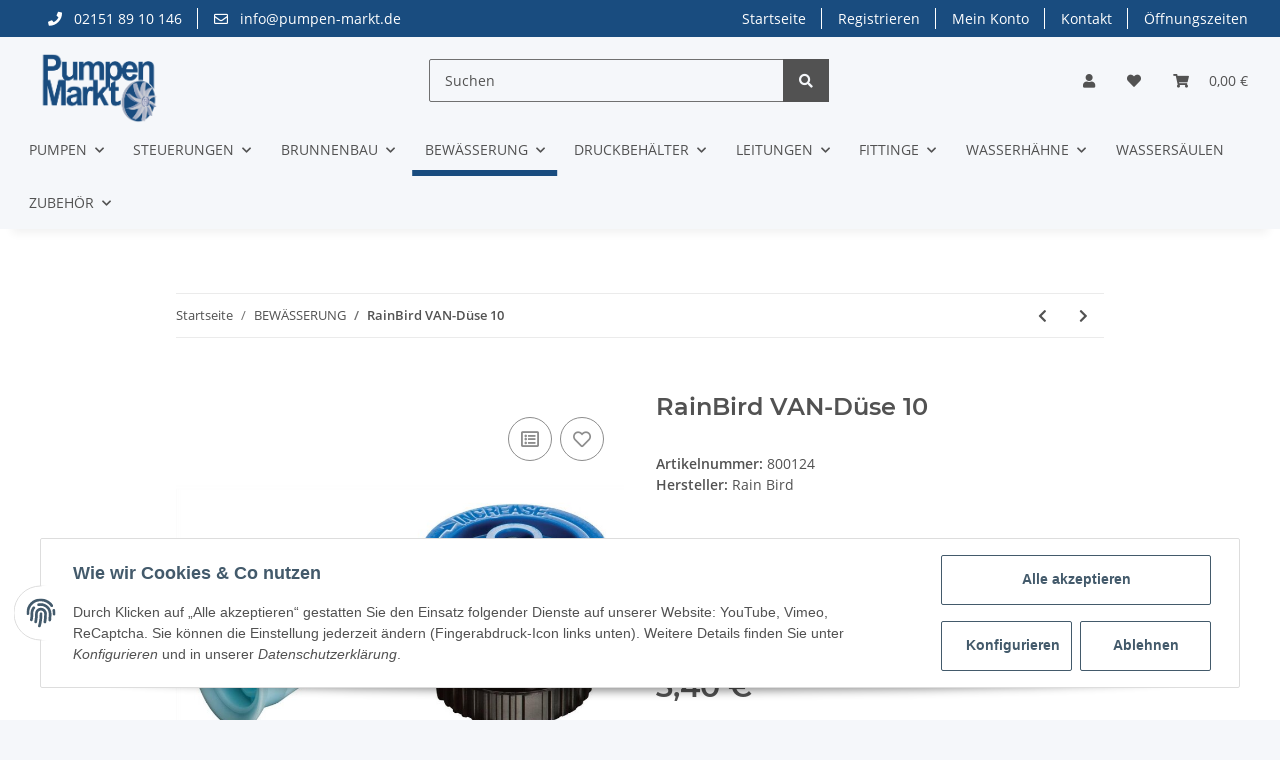

--- FILE ---
content_type: application/javascript
request_url: https://pumpen-markt.de/plugins/jtl_search/frontend/js/suggest.js?v=1.0.0
body_size: 1666
content:
(function ($) {
    $.fn.jtl_search = function (options) {
        var MOVE_DOWN   = 'ArrowDown',
            MOVE_LEFT   = 'ArrowLeft',
            MOVE_RIGHT  = 'ArrowRight',
            MOVE_UP     = 'ArrowUp',
            KEY_ENTER   = 'Enter',
            KEY_CANCEL  = 'Escape',
            KEY_TAB       = 'Tab',
            top         = 0,
            left        = 0,
            cssClass    = options.class || '',
            result,
            _left,
            windowWidth = $(window).width(),
            input       = $(this); // base

        if (input.length === 0) {
            return;
        }
        // result wrapper
        result = $('<div />').addClass('jtl_search_results dropdown-menu ' + cssClass);
        $('body').append(result);

        resize();

        // clear
        input.unbind();
        input.val('');

        // rebind
        input.keyup(function (event) {
            if (event.key == MOVE_LEFT || event.key == MOVE_RIGHT || event.key == MOVE_DOWN || event.key == MOVE_UP || (!event.shiftKey && event.key == KEY_TAB)) {
                event.preventDefault();
            }
            handle(event.key);
        });

        input.keydown(function (event) {
            if (event.key == MOVE_LEFT || event.key == MOVE_RIGHT || event.key == MOVE_DOWN || event.key == MOVE_UP || (!event.shiftKey && event.key == KEY_TAB)) {
                event.preventDefault();
            }
            if (event.shiftKey && event.key == KEY_TAB) {
                hideResults();
            }
        });

        input.blur(function () {
            //hideResults();
        });

        input.focus(function () {
            search();
        });
        $(window).on('resize scroll', function () {
            resize();
        });

        function resize()
        {
            top = input.offset().top + input.outerHeight();
            switch (options.align) {
                default:
                case 'left':
                    _left = input.offset().left;
                    left  = ((_left + result.outerWidth()) > windowWidth) ? 0 : _left - 15;
                    break;
                case 'right':
                    _left = input.offset().left + input.outerWidth() - result.outerWidth();
                    left  = (_left > 0) ? _left : 0;
                    break;
                case 'center':
                    _left = input.offset().left + input.outerWidth() / 2 - result.outerWidth() / 2;
                    top   = input.offset().top + input.outerHeight();
                    left  = ((_left + result.width()) > windowWidth) ? 0 : _left;
                    break;
                case 'full-width':
                    left = 0;
                    break;
                case 'abs-right':
                    result.css({
                        top:  top + 5,
                        left: 'auto',
                        right: 5
                    });
                    return ;
            }

            result.css({
                top:  top + 5,
                left: left
            });
        }

        /**
         * @param key
         */
        function handle(key)
        {
            if (key == MOVE_LEFT || key == MOVE_DOWN) {
                move(key);
            } else if (key == KEY_ENTER || key == KEY_CANCEL) {
                keyevt(key);
            } else if (key == KEY_TAB) {
                keyevt(key);
            } else {
                search();
            }
        }

        /**
         * @param key
         */
        function move(key)
        {
            if (!hasResults()) {
                return;
            }

            selectNext(key);
        }

        /**
         * @param key
         */
        function keyevt(key)
        {
            switch (key) {
                case KEY_ENTER:
                    break;
                case KEY_CANCEL:
                    hideResults();
                    break;
                case KEY_TAB:
                    focusResults();
                    break;
            }
        }

        function focusResults()
        {
            result.find('a:first').focus();
            result.find('a:first').keydown(function (e) {
                if (e.shiftKey && e.key == KEY_TAB) {
                    e.preventDefault()
                    hideResults();
                    input.focus();
                }
            });
            result.find('a:last').keydown(function (e) {
                if (!e.shiftKey && e.key == KEY_TAB) {
                    e.preventDefault()
                    hideResults();
                    input.parent().find('button').focus();
                }
            });
        }

        function search()
        {
            if (input.val().length >= 3) {
                request(input.val());
            } else {
                hideResults();
            }
        }

        /**
         * @param text
         */
        function request(text)
        {
            $.ajax({
                type:    'POST',
                url:     options.url + 'suggest.php',
                data:    'k=' + encodeURIComponent(text) + '&jtl_token=' + window.jtl_search_token,
                success: function (data) {
                    response(data);
                }
            });
        }

        /**
         * @param data
         */
        function response(data)
        {
            data = $(data);
            if (data.length > 0) {
                data.find('a.rel-link').each(function (idx, item) {
                    $(item).on('mousedown', function(event) {
                        event.preventDefault();
                    });
                    $(item).click(function (evt) {
                        var url     = $(item).attr('href'),
                            query   = $(item).attr('rel'),
                            forward = $(item).attr('forward');
                        if (!(forward == 1 && url.length > 0)) {
                            input.val(query);
                            input.closest('form').submit();
                        } else {
                            $.ajax({
                                type:    'POST',
                                url:     options.url + 'suggestforward.php',
                                data:    'query=' + encodeURIComponent(query),
                                success: function (data) {
                                    window.location.href = url;
                                }
                            });
                        }
                        hideResults();

                        return false;
                    });
                });
                result.html(data);
                showResults();
            } else {
                result.html('');
                hideResults()
            }
        }

        /**
         *
         */
        function hideResults()
        {
            result.hide();
            $('#jtl-search-backdrop').remove();
        }

        /**
         *
         */
        function showResults()
        {
            result.stop().show();
            if (!$('#jtl-search-backdrop').length) {
                $('body').append('<div id="jtl-search-backdrop" class="modal-backdrop fade show zindex-dropdown"></div>');
                $('#jtl-search-backdrop').click(function(){
                    hideResults();
                });
            }
        }

        /**
         * @return int
         */
        function hasResults()
        {
            return result.children().length;
        }

        /**
         * @return int
         */
        function hasSelection()
        {
            return getSelected().length;
        }

        /**
         * @return {*}
         */
        function getSelected()
        {
            return result.find('.result_row > a.active:first, .is-nova > .row > .col a.active:first');
        }

        /**
         *
         */
        function selectFirst()
        {
            var next = result.find('.result_row > a:first, .is-nova > .row > .col a:first').addClass('active');
            input.val(next.attr('rel'));
        }

        /**
         * @param key
         */
        function selectNext(key)
        {
            var last,
                next = null;

            if (!hasSelection()) {
                selectFirst();
            } else {
                last = getSelected();

                switch (key) {
                    case MOVE_DOWN:
                        next = last.nextAll('a:first');
                        break;
                    case MOVE_UP:
                        next = last.prevAll('a:first');
                        break;
                    case MOVE_RIGHT:
                        next = result.find('.result_row:eq(1) > a:first');
                        break;
                    case MOVE_LEFT:
                        next = result.find('.result_row:eq(0) > a:first');
                        break;
                }

                if ($(next).length) {
                    last.removeClass('active');
                    next.addClass('active');
                    input.val(next.attr('rel'));
                }
            }
        }
    };
})(jQuery);
